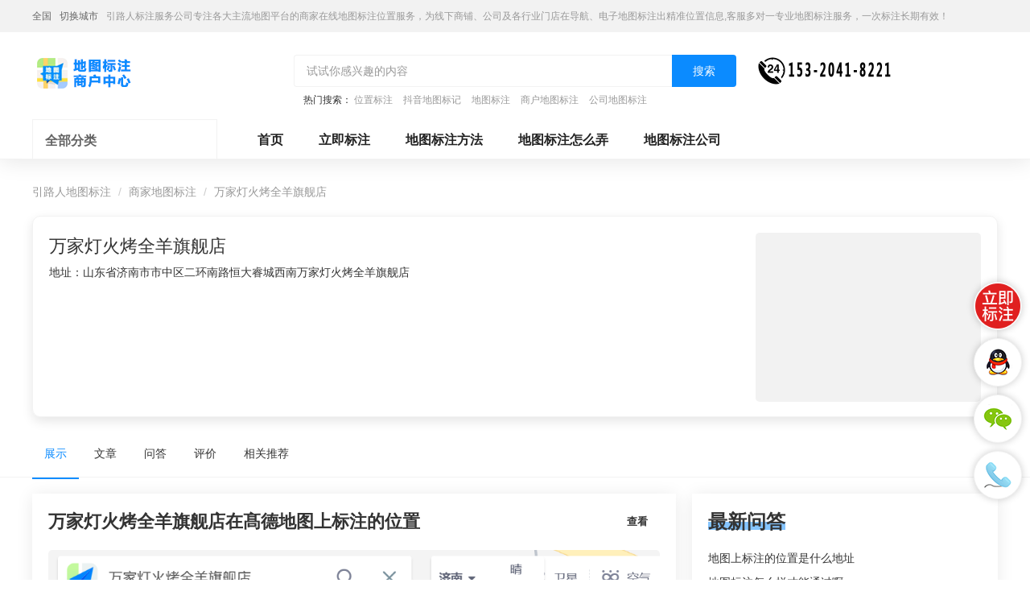

--- FILE ---
content_type: text/html; charset=UTF-8
request_url: https://www.zlrmaps.com/wjdhkqyqjd/p5812428.html
body_size: 10541
content:
<!DOCTYPE HTML>
<html lang="zh-CN">
<head>
    <meta name="renderer" content="webkit"/>
    <meta http-equiv="Content-Type" content="text/html; charset=utf-8"/>
    <meta name="viewport" content="initial-scale=1.0,user-scalable=no,maximum-scale=1,user-scalable=0"/>
    <link rel="stylesheet" type="text/css" href="/attachments/static/map/web_3__163d46fe594c0e215fff039ad5e69894_1751610962.css" />
<script type="text/javascript" src="/assets/d14b908e/jquery.min.js"></script>
<script type="text/javascript" src="https://www.zlrmaps.com/common/layer/layer.js"></script>
<title>万家灯火烤全羊旗舰店地图标注案例-引路人地图标注</title>
    <meta name="keywords" content="万家灯火烤全羊旗舰店地图标注,万家灯火烤全羊旗舰店地图标记,万家灯火烤全羊旗舰店"/>
    <meta name="description" content="引路人地图标注公司专业为您提供万家灯火烤全羊旗舰店地图标注,万家灯火烤全羊旗舰店地图标记的删除,迁移,修改,认领等服务,海量万家灯火烤全羊旗舰店标准信息请咨询官网客服."/>
            <meta name="baidu-site-verification" content="code-RBWsUekWhc"/>
            <meta name="sogou_site_verification" content="luevDpkEaP"/>
                <meta name="bytedance-verification-code" content="ADg0dIKv0hykRaQTWd8n"/>
            <link rel="shortcut icon" href="https://img.zlrmaps.com/posts/2021/03/13/BBE86F9E-BA03-4E2A-E9AA-01B6E925409F.png" type="image/x-icon"/>
    <script>var zmf={c:'position',a:'view',csrfToken:'Nlg5eXFfR3dKZlp3b3JVenU0YW5fZTdRNjRLRUlycTjbFqyqjmDdYK8zZ7C-N6floAjd6s_okpCaNGNEEONB-Q==',requestTime:'1769373513',ajaxUrl:'https://www.zlrmaps.com/xhr/do.html',loginUrl:'https://www.zlrmaps.com/site/login.html',remaindSendSmsTime:'-1769373513',};</script>    </head>
<body ><header class="com-header_eccbc87e com-header">
    <div class="header-bar_eccbc87e header-bar">
        <div class="header-content_eccbc87e header-content container">
            <div class="header-bar-position_eccbc87e header-bar-position" style="display: block;">
                <span class="current-city_eccbc87e current-city">全国</span>
                <a class="change-city_eccbc87e change-city"
                   href="https://www.zlrmaps.com/diqu/">切换城市</a>
                <span class="_eccbc87e">引路人标注服务公司专注各大主流地图平台的商家在线地图标注位置服务，为线下商铺、公司及各行业门店在导航、电子地图标注出精准位置信息,客服多对一专业地图标注服务，一次标注长期有效！</span>
            </div>
        </div>
    </div>
    <div class="header-content_eccbc87e header-content container">
        <div class="header-title-module_eccbc87e header-title-module">
            <div class="header-title_eccbc87e header-title">
                <a href="https://www.zlrmaps.com" title="引路人地图标注" class="_eccbc87e">
                    <img data-original="https://img.zlrmaps.com/posts/2022/01/21/2B4384FD-67B8-0472-63F9-97FC1085F8EA.png" class="lazy_eccbc87e lazy " src="https://img.zlrmaps.com/posts/2021/02/26/F356FB65-279C-ADBA-07E1-C352367D2D00.gif" alt="引路人地图标注" />                </a>
            </div>
        </div>
        <div class="header-search-module_eccbc87e header-search-module">
            <form id="search-form" action="/search/do.html" method="GET" class="_eccbc87e">            <div class="header-search-block_eccbc87e header-search-block">
                <input class="header-search-input_eccbc87e header-search-input" name="q" type="text"
                       placeholder="试试你感兴趣的内容">
                <button type="submit" class="header-search-btn_eccbc87e header-search-btn">搜索</button>
            </div>
                            <div class="header-search-hotword_eccbc87e header-search-hotword">
                    热门搜索：
                                            <a href="https://www.zlrmaps.com/wxwz/" target="_blank" class="_eccbc87e">位置标注</a>
                                            <a href="https://www.zlrmaps.com/dydt/" target="_blank" class="_eccbc87e">抖音地图标记</a>
                                            <a href="https://www.zlrmaps.com/remen/j5271.html" target="_blank" class="_eccbc87e">地图标注</a>
                                            <a href="https://www.zlrmaps.com/remen/j13510.html" target="_blank" class="_eccbc87e">商户地图标注</a>
                                            <a href="https://www.zlrmaps.com/remen/j3560.html" target="_blank" class="_eccbc87e">公司地图标注</a>
                                    </div>
                        </form>        </div>
                    <div class="header-search-phone_eccbc87e header-search-phone">
                <img data-original="https://img.zlrmaps.com/posts/2023/04/11/D5AFCA97-7279-85AA-0779-79DE2AF221A9.png" class="lazy_eccbc87e lazy " src="https://img.zlrmaps.com/posts/2021/02/26/F356FB65-279C-ADBA-07E1-C352367D2D00.gif" alt="引路人地图标注客服" />            </div>
            </div>
</header>
<div class="banner-container_eccbc87e banner-container clearfix">
    <div class="left-banner_eccbc87e left-banner">
        <div class="category-nav-container_eccbc87e category-nav-container">
            <div class="category-nav-title-wrapper_eccbc87e category-nav-title-wrapper">
                <span class="category-nav-title_eccbc87e category-nav-title">全部分类</span>
                <span class="title-icon_eccbc87e title-icon"></span>
            </div>
            <div class="category-nav-content-wrapper_eccbc87e category-nav-content-wrapper ">
                <ul class="_eccbc87e">
                                            <li class="nav-li_eccbc87e nav-li">
                            <div class="nav-text-wrapper_eccbc87e nav-text-wrapper">
                                <p class="ui-nowrap-flex_eccbc87e ui-nowrap-flex">
                                    <a class="link_eccbc87e link nav-text"
                                       href="https://www.zlrmaps.com/bddtbz/"
                                       target="_blank">谷歌地图标注</a>
                                </p>
                            </div>
                            <i class="nav-right-arrow_eccbc87e nav-right-arrow"></i>
                        </li>
                                            <li class="nav-li_eccbc87e nav-li">
                            <div class="nav-text-wrapper_eccbc87e nav-text-wrapper">
                                <p class="ui-nowrap-flex_eccbc87e ui-nowrap-flex">
                                    <a class="link_eccbc87e link nav-text"
                                       href="https://www.zlrmaps.com/wxdtbz/"
                                       target="_blank">商家地图标注</a>
                                </p>
                            </div>
                            <i class="nav-right-arrow_eccbc87e nav-right-arrow"></i>
                        </li>
                                            <li class="nav-li_eccbc87e nav-li">
                            <div class="nav-text-wrapper_eccbc87e nav-text-wrapper">
                                <p class="ui-nowrap-flex_eccbc87e ui-nowrap-flex">
                                    <a class="link_eccbc87e link nav-text"
                                       href="https://www.zlrmaps.com/spdtbz1/"
                                       target="_blank">商铺地图标注</a>
                                </p>
                            </div>
                            <i class="nav-right-arrow_eccbc87e nav-right-arrow"></i>
                        </li>
                                            <li class="nav-li_eccbc87e nav-li">
                            <div class="nav-text-wrapper_eccbc87e nav-text-wrapper">
                                <p class="ui-nowrap-flex_eccbc87e ui-nowrap-flex">
                                    <a class="link_eccbc87e link nav-text"
                                       href="https://www.zlrmaps.com/txdtbz/"
                                       target="_blank">电子地图标注</a>
                                </p>
                            </div>
                            <i class="nav-right-arrow_eccbc87e nav-right-arrow"></i>
                        </li>
                                            <li class="nav-li_eccbc87e nav-li">
                            <div class="nav-text-wrapper_eccbc87e nav-text-wrapper">
                                <p class="ui-nowrap-flex_eccbc87e ui-nowrap-flex">
                                    <a class="link_eccbc87e link nav-text"
                                       href="https://www.zlrmaps.com/pgdtbz/"
                                       target="_blank">苹果地图标注</a>
                                </p>
                            </div>
                            <i class="nav-right-arrow_eccbc87e nav-right-arrow"></i>
                        </li>
                                            <li class="nav-li_eccbc87e nav-li">
                            <div class="nav-text-wrapper_eccbc87e nav-text-wrapper">
                                <p class="ui-nowrap-flex_eccbc87e ui-nowrap-flex">
                                    <a class="link_eccbc87e link nav-text"
                                       href="https://www.zlrmaps.com/czdtbz/"
                                       target="_blank">车载地图标注</a>
                                </p>
                            </div>
                            <i class="nav-right-arrow_eccbc87e nav-right-arrow"></i>
                        </li>
                                            <li class="nav-li_eccbc87e nav-li">
                            <div class="nav-text-wrapper_eccbc87e nav-text-wrapper">
                                <p class="ui-nowrap-flex_eccbc87e ui-nowrap-flex">
                                    <a class="link_eccbc87e link nav-text"
                                       href="https://www.zlrmaps.com/sjdtbz1/"
                                       target="_blank">手机地图标注</a>
                                </p>
                            </div>
                            <i class="nav-right-arrow_eccbc87e nav-right-arrow"></i>
                        </li>
                                            <li class="nav-li_eccbc87e nav-li">
                            <div class="nav-text-wrapper_eccbc87e nav-text-wrapper">
                                <p class="ui-nowrap-flex_eccbc87e ui-nowrap-flex">
                                    <a class="link_eccbc87e link nav-text"
                                       href="https://www.zlrmaps.com/hwdtbz/"
                                       target="_blank">海外地图标注</a>
                                </p>
                            </div>
                            <i class="nav-right-arrow_eccbc87e nav-right-arrow"></i>
                        </li>
                                            <li class="nav-li_eccbc87e nav-li">
                            <div class="nav-text-wrapper_eccbc87e nav-text-wrapper">
                                <p class="ui-nowrap-flex_eccbc87e ui-nowrap-flex">
                                    <a class="link_eccbc87e link nav-text"
                                       href="https://www.zlrmaps.com/mtdtbz/"
                                       target="_blank">美团地图标注</a>
                                </p>
                            </div>
                            <i class="nav-right-arrow_eccbc87e nav-right-arrow"></i>
                        </li>
                                            <li class="nav-li_eccbc87e nav-li">
                            <div class="nav-text-wrapper_eccbc87e nav-text-wrapper">
                                <p class="ui-nowrap-flex_eccbc87e ui-nowrap-flex">
                                    <a class="link_eccbc87e link nav-text"
                                       href="https://www.zlrmaps.com/dydtbz/"
                                       target="_blank">抖音地图标注</a>
                                </p>
                            </div>
                            <i class="nav-right-arrow_eccbc87e nav-right-arrow"></i>
                        </li>
                                            <li class="nav-li_eccbc87e nav-li">
                            <div class="nav-text-wrapper_eccbc87e nav-text-wrapper">
                                <p class="ui-nowrap-flex_eccbc87e ui-nowrap-flex">
                                    <a class="link_eccbc87e link nav-text"
                                       href="https://www.zlrmaps.com/ksdtbz/"
                                       target="_blank">快手地图标注</a>
                                </p>
                            </div>
                            <i class="nav-right-arrow_eccbc87e nav-right-arrow"></i>
                        </li>
                                            <li class="nav-li_eccbc87e nav-li">
                            <div class="nav-text-wrapper_eccbc87e nav-text-wrapper">
                                <p class="ui-nowrap-flex_eccbc87e ui-nowrap-flex">
                                    <a class="link_eccbc87e link nav-text"
                                       href="https://www.zlrmaps.com/wbdtbz/"
                                       target="_blank">微博地图标注</a>
                                </p>
                            </div>
                            <i class="nav-right-arrow_eccbc87e nav-right-arrow"></i>
                        </li>
                                            <li class="nav-li_eccbc87e nav-li">
                            <div class="nav-text-wrapper_eccbc87e nav-text-wrapper">
                                <p class="ui-nowrap-flex_eccbc87e ui-nowrap-flex">
                                    <a class="link_eccbc87e link nav-text"
                                       href="https://www.zlrmaps.com/360dtbz/"
                                       target="_blank">360地图标注</a>
                                </p>
                            </div>
                            <i class="nav-right-arrow_eccbc87e nav-right-arrow"></i>
                        </li>
                                            <li class="nav-li_eccbc87e nav-li">
                            <div class="nav-text-wrapper_eccbc87e nav-text-wrapper">
                                <p class="ui-nowrap-flex_eccbc87e ui-nowrap-flex">
                                    <a class="link_eccbc87e link nav-text"
                                       href="https://www.zlrmaps.com/xhsdtbz/"
                                       target="_blank">小红书地图标注</a>
                                </p>
                            </div>
                            <i class="nav-right-arrow_eccbc87e nav-right-arrow"></i>
                        </li>
                                    </ul>
            </div>
        </div>
    </div>
    <div class="right-banner_eccbc87e right-banner">
        <div class="home-header-links_eccbc87e home-header-links">
            <a href="https://www.zlrmaps.com" class="link_eccbc87e link">首页</a>
                            <a class="link_eccbc87e link " title="立即标注" href="https://www.zlrmaps.com/submit/form.html">立即标注</a>                            <a class="link_eccbc87e link " title="地图标注方法" href="https://www.zlrmaps.com/wenzhang/">地图标注方法</a>                            <a class="link_eccbc87e link " title="地图标注怎么弄" href="https://www.zlrmaps.com/wenda/">地图标注怎么弄</a>                            <a class="link_eccbc87e link " title="地图标注公司" href="https://www.zlrmaps.com/dtbzfwgs/">地图标注公司</a>                    </div>
        <div class="banner-row_eccbc87e banner-row clearfix ">
                            <a href="http://www.zlrmaps.com/submit/form.html" target="_blank" class="_eccbc87e">
                        <img src="https://img.zlrmaps.com/posts/2021/02/26/F356FB65-279C-ADBA-07E1-C352367D2D00.gif" class="item_eccbc87e item lazy" data-original="https://img.zlrmaps.com/posts/2021/12/30/E58C66C8-40D3-2EE8-6996-5DABB69E8BA3.jpg">
                    </a>        </div>
    </div>
</div><div class="container_eccbc87e container">
    <ol class="breadcrumb_eccbc87e breadcrumb">
        <li class="_eccbc87e"><a href="https://www.zlrmaps.com" class="_eccbc87e">引路人地图标注</a></li>
                    <li class="_eccbc87e"><a href="https://www.zlrmaps.com/wxdtbz/" class="_eccbc87e">商家地图标注</a></li>
                <li class="_eccbc87e">万家灯火烤全羊旗舰店</li>
    </ol>
    <div class="poi-main-info_eccbc87e poi-main-info shadow">
        <div class="_left_eccbc87e _left">
            <h1 class="_eccbc87e">万家灯火烤全羊旗舰店</h1>
                            <p class="_eccbc87e">地址：山东省济南市市中区二环南路恒大睿城西南万家灯火烤全羊旗舰店</p>
                        <div class="summary_eccbc87e summary"></div>
        </div>
        <div class="_right_eccbc87e _right">
            <img data-original="" class="lazy_eccbc87e lazy " src="https://img.zlrmaps.com/posts/2021/02/26/F356FB65-279C-ADBA-07E1-C352367D2D00.gif" alt="万家灯火烤全羊旗舰店" />        </div>
    </div>
</div>
<div class="poi-nav_eccbc87e poi-nav">
    <div class="container_eccbc87e container">
        <a href="javascript:;" class="_nav_eccbc87e _nav active">展示</a>
        <a href="javascript:;" class="_nav_eccbc87e _nav">文章</a>
        <a href="javascript:;" class="_nav_eccbc87e _nav">问答</a>
        <a href="javascript:;" class="_nav_eccbc87e _nav ">评价</a>
        <a href="javascript:;" class="_nav_eccbc87e _nav">相关推荐</a>
    </div>
</div>
<div class="container_eccbc87e container poi-detail">
    <div class="main-part_eccbc87e main-part">
        <div class="tabbar-item_eccbc87e tabbar-item module shadow">
                                                            <h2 class="module-header_eccbc87e module-header ui-nowrap">
                        万家灯火烤全羊旗舰店在髙德地图上标注的位置                        <span class="more-link_eccbc87e more-link"><a class="link_eccbc87e link" href="https://surl.amap.com/DIU0Bttf0e">查看</a></span>
                    </h2>
                    <div class="module-body_eccbc87e module-body">
                        <a href="https://surl.amap.com/DIU0Bttf0e" rel="nofollow" target="_blank" class="_eccbc87e">
                            <img class="lazy_eccbc87e lazy bs" data-original="https://img.zlrmaps.com//posts/2023/07/09/798A3D84-3360-41AB-15D5-3C9B13D535C6.png" src="https://img.zlrmaps.com/posts/2021/02/26/F356FB65-279C-ADBA-07E1-C352367D2D00.gif" alt="万家灯火烤全羊旗舰店在髙德地图上标注的位置" />                        </a>
                    </div>
                                    <h2 class="module-header_eccbc87e module-header ui-nowrap">
                        万家灯火烤全羊旗舰店在百度地图上标注的位置                        <span class="more-link_eccbc87e more-link"><a class="link_eccbc87e link" href="https://j.map.baidu.com/20/KSyh">查看</a></span>
                    </h2>
                    <div class="module-body_eccbc87e module-body">
                        <a href="https://j.map.baidu.com/20/KSyh" rel="nofollow" target="_blank" class="_eccbc87e">
                            <img class="lazy_eccbc87e lazy bs" data-original="https://img.zlrmaps.com//posts/2023/07/09/C7498ED2-CD1D-580E-4614-C16563FA619D.png" src="https://img.zlrmaps.com/posts/2021/02/26/F356FB65-279C-ADBA-07E1-C352367D2D00.gif" alt="万家灯火烤全羊旗舰店在百度地图上标注的位置" />                        </a>
                    </div>
                                                </div>
        <div class="articles_eccbc87e articles card shadow tabbar-item hidden">
            <div class="zmf-list_eccbc87e zmf-list article-item">
    <div class="zmf-list-body_eccbc87e zmf-list-body">
        <p class="ui-nowrap-multi_eccbc87e ui-nowrap-multi">
            <a target="_blank" class="title_eccbc87e title" href="https://www.zlrmaps.com/wenzhang/a188644.html">中小企业商户做地图标注有什么好处</a>        </p>
        <p class="abstract_eccbc87e abstract ui-nowrap-multi">
            对于中小企业商户来说，地图标注也有许多好处，包括：提高可见性和曝光率：通过在地图上标注商户的位置，可以增加商户的可见性和曝光率。当潜在客户在地图上搜索相关服务或产品时，能够快速找到标注的商户位置，增加商户被发现的机会。方便客户导航：地图标注可以帮助客户更容易地找到商户的实际位置。特别是对于新客户或不熟悉该地区的客户来说，地图标注可以提供明确的导航指引，减少客户的迷路和浪费时间的可能性。增加客户信任和可靠性：地图标注可以向客户传达商户的存在和实体指路人地图标注服务中心面的存在。对于一些客户来说，实体指路人地        </p>
        <p class="tips_eccbc87e tips">
                                </p>
    </div>
            <div class="zmf-list-right_eccbc87e zmf-list-right c120">
            <a href="https://www.zlrmaps.com/wenzhang/a188644.html" target="_blank" class="_eccbc87e">
                <img class="lazy_eccbc87e lazy c120" data-original="https://img.zlrmaps.com//posts/2023/05/29/2B44E3BD-E188-4ADF-2CE4-D2261AA7F472.png?imageView2/1/w/200/h/200/format/png/interlace/1/q/95" src="https://img.zlrmaps.com/posts/2021/02/26/F356FB65-279C-ADBA-07E1-C352367D2D00.gif" alt="中小企业商户做地图标注有什么好处" />            </a>
        </div>
    </div><div class="zmf-list_eccbc87e zmf-list article-item">
    <div class="zmf-list-body_eccbc87e zmf-list-body">
        <p class="ui-nowrap-multi_eccbc87e ui-nowrap-multi">
            <a target="_blank" class="title_eccbc87e title" href="https://www.zlrmaps.com/wenzhang/a188565.html">公司地址如何入驻花小猪打车地图标记？指路人地图标注服务中心铺如何入驻花小猪打车地图标记？</a>        </p>
        <p class="abstract_eccbc87e abstract ui-nowrap-multi">
            小编为您整理美团商家如何入驻，商家入驻教程、商家如何入驻地图、如何入驻地:、养殖营业执照如何入驻地图、家政公司如何入驻美团相关地图标注知识，详情可查看下方正文！        </p>
        <p class="tips_eccbc87e tips">
                                </p>
    </div>
            <div class="zmf-list-right_eccbc87e zmf-list-right c120">
            <a href="https://www.zlrmaps.com/wenzhang/a188565.html" target="_blank" class="_eccbc87e">
                <img class="lazy_eccbc87e lazy c120" data-original="https://img.zlrmaps.com/posts/2022/05/18/12CAA527-E0B0-5338-5B3A-FE7BF63FFDE3.jpg?imageView2/1/w/200/h/200/format/png/interlace/1/q/95" src="https://img.zlrmaps.com/posts/2021/02/26/F356FB65-279C-ADBA-07E1-C352367D2D00.gif" alt="公司地址如何入驻花小猪打车地图标记？指路人地图标注服务中心铺如何入驻花小猪打车地图标记？" />            </a>
        </div>
    </div><div class="zmf-list_eccbc87e zmf-list article-item">
    <div class="zmf-list-body_eccbc87e zmf-list-body">
        <p class="ui-nowrap-multi_eccbc87e ui-nowrap-multi">
            <a target="_blank" class="title_eccbc87e title" href="https://www.zlrmaps.com/wenzhang/a188564.html">公司地址认领搜狗地图标注多久审核？公司地址认领地图标注多久审核？</a>        </p>
        <p class="abstract_eccbc87e abstract ui-nowrap-multi">
            小编为您整理我在地图上标注审核认领需要多久、我在地图上标注审核认领需要多久y、我在地图上标注审核认领需要多久i、我在地图上标注审核认领需要多久Y、搜狗地图标注要多久才显示相关地图标注知识，详情可查看下方正文！        </p>
        <p class="tips_eccbc87e tips">
                                </p>
    </div>
            <div class="zmf-list-right_eccbc87e zmf-list-right c120">
            <a href="https://www.zlrmaps.com/wenzhang/a188564.html" target="_blank" class="_eccbc87e">
                <img class="lazy_eccbc87e lazy c120" data-original="https://img.zlrmaps.com/poi/dc11af8301144b3acefde6bb43c55537.png?imageView2/1/w/200/h/200/format/png/interlace/1/q/95" src="https://img.zlrmaps.com/posts/2021/02/26/F356FB65-279C-ADBA-07E1-C352367D2D00.gif" alt="公司地址认领搜狗地图标注多久审核？公司地址认领地图标注多久审核？" />            </a>
        </div>
    </div><div class="zmf-list_eccbc87e zmf-list article-item">
    <div class="zmf-list-body_eccbc87e zmf-list-body">
        <p class="ui-nowrap-multi_eccbc87e ui-nowrap-multi">
            <a target="_blank" class="title_eccbc87e title" href="https://www.zlrmaps.com/wenzhang/a188511.html">门指路人地图标注服务中心如何做花小猪打车地图位置标记？门指路人地图标注服务中心花小猪打车地图位置地址标记？</a>        </p>
        <p class="abstract_eccbc87e abstract ui-nowrap-multi">
            小编为您整理如何做地图标记、地图如何做标记、so搜街景中如何做标记、360e启花贷款申请通过了是要去到门指路人地图标注服务中心办理手续的吗、哪些软件能实现在地图上标记门指路人地图标注服务中心位置相关地图标注知识，详情可查看下方正文！        </p>
        <p class="tips_eccbc87e tips">
                                </p>
    </div>
            <div class="zmf-list-right_eccbc87e zmf-list-right c120">
            <a href="https://www.zlrmaps.com/wenzhang/a188511.html" target="_blank" class="_eccbc87e">
                <img class="lazy_eccbc87e lazy c120" data-original="https://img.zlrmaps.com/poi/cc1416634fbcd0dbfeb3b7215a4be3fe.png?imageView2/1/w/200/h/200/format/png/interlace/1/q/95" src="https://img.zlrmaps.com/posts/2021/02/26/F356FB65-279C-ADBA-07E1-C352367D2D00.gif" alt="门指路人地图标注服务中心如何做花小猪打车地图位置标记？门指路人地图标注服务中心花小猪打车地图位置地址标记？" />            </a>
        </div>
    </div><div class="zmf-list_eccbc87e zmf-list article-item">
    <div class="zmf-list-body_eccbc87e zmf-list-body">
        <p class="ui-nowrap-multi_eccbc87e ui-nowrap-multi">
            <a target="_blank" class="title_eccbc87e title" href="https://www.zlrmaps.com/wenzhang/a188404.html">凯立德地图位置定位怎么设置自己的指路人地图标注服务中心名？凯立德地图位置定位怎么设置公司地址？</a>        </p>
        <p class="abstract_eccbc87e abstract ui-nowrap-multi">
            小编为您整理凯立德怎么定位自己的位置啊、手机凯立德地图定位怎么设置往上走、地图位置定位怎么设置自己的指路人地图标注服务中心名、凯立德手机版如何定位自己的位置，求助、凯立德导航怎么设置指路人地图标注服务中心铺招牌相关地图标注知识，详情可查看下方正文！        </p>
        <p class="tips_eccbc87e tips">
                                </p>
    </div>
            <div class="zmf-list-right_eccbc87e zmf-list-right c120">
            <a href="https://www.zlrmaps.com/wenzhang/a188404.html" target="_blank" class="_eccbc87e">
                <img class="lazy_eccbc87e lazy c120" data-original="https://img.zlrmaps.com/posts/2022/05/18/7FD6996F-4F15-9DB6-E2FE-6792AF6D67BC.jpg?imageView2/1/w/200/h/200/format/png/interlace/1/q/95" src="https://img.zlrmaps.com/posts/2021/02/26/F356FB65-279C-ADBA-07E1-C352367D2D00.gif" alt="凯立德地图位置定位怎么设置自己的指路人地图标注服务中心名？凯立德地图位置定位怎么设置公司地址？" />            </a>
        </div>
    </div><div class="zmf-list_eccbc87e zmf-list article-item">
    <div class="zmf-list-body_eccbc87e zmf-list-body">
        <p class="ui-nowrap-multi_eccbc87e ui-nowrap-multi">
            <a target="_blank" class="title_eccbc87e title" href="https://www.zlrmaps.com/wenzhang/a188321.html">凯立德地图位置定位导航标注？凯立德地图位置定位,导航,标注？</a>        </p>
        <p class="abstract_eccbc87e abstract ui-nowrap-multi">
            小编为您整理凯立德地图标注,凯立德地图标注怎么做啊、凯立德地图标注,凯立德地图标注怎么做啊、凯立德地图标注,凯立德地图标注怎么做啊、凯立德导航地图怎么实时定位、车载凯立德导航能定位车的位置吗相关地图标注知识，详情可查看下方正文！        </p>
        <p class="tips_eccbc87e tips">
                                </p>
    </div>
            <div class="zmf-list-right_eccbc87e zmf-list-right c120">
            <a href="https://www.zlrmaps.com/wenzhang/a188321.html" target="_blank" class="_eccbc87e">
                <img class="lazy_eccbc87e lazy c120" data-original="https://img.zlrmaps.com/poi/8102df9b3a98e360dadd4c5241b57819.png?imageView2/1/w/200/h/200/format/png/interlace/1/q/95" src="https://img.zlrmaps.com/posts/2021/02/26/F356FB65-279C-ADBA-07E1-C352367D2D00.gif" alt="凯立德地图位置定位导航标注？凯立德地图位置定位,导航,标注？" />            </a>
        </div>
    </div><div class="zmf-list_eccbc87e zmf-list article-item">
    <div class="zmf-list-body_eccbc87e zmf-list-body">
        <p class="ui-nowrap-multi_eccbc87e ui-nowrap-multi">
            <a target="_blank" class="title_eccbc87e title" href="https://www.zlrmaps.com/wenzhang/a188319.html">谷歌地图导航地图添加位置？添加谷歌地图导航位置？</a>        </p>
        <p class="abstract_eccbc87e abstract ui-nowrap-multi">
            小编为您整理手机谷歌导航怎么添加建立多人位置、如何在地图，谷歌地图添加公司位置……、谷歌地图怎么添加路线、谷歌地图怎么添加路线、谷歌地图怎么添加地点相关地图标注知识，详情可查看下方正文！        </p>
        <p class="tips_eccbc87e tips">
                                </p>
    </div>
            <div class="zmf-list-right_eccbc87e zmf-list-right c120">
            <a href="https://www.zlrmaps.com/wenzhang/a188319.html" target="_blank" class="_eccbc87e">
                <img class="lazy_eccbc87e lazy c120" data-original="https://img.zlrmaps.com/posts/2022/05/18/CB2B3CE5-0FF4-C11E-A153-EA270A50AA0D.jpg?imageView2/1/w/200/h/200/format/png/interlace/1/q/95" src="https://img.zlrmaps.com/posts/2021/02/26/F356FB65-279C-ADBA-07E1-C352367D2D00.gif" alt="谷歌地图导航地图添加位置？添加谷歌地图导航位置？" />            </a>
        </div>
    </div><div class="zmf-list_eccbc87e zmf-list article-item">
    <div class="zmf-list-body_eccbc87e zmf-list-body">
        <p class="ui-nowrap-multi_eccbc87e ui-nowrap-multi">
            <a target="_blank" class="title_eccbc87e title" href="https://www.zlrmaps.com/wenzhang/a188241.html">搜狗地图位置定位导航标注？搜狗地图位置定位,导航,标注？</a>        </p>
        <p class="abstract_eccbc87e abstract ui-nowrap-multi">
            小编为您整理搜狗地图怎么添加离线导航搜狗地图离线导航怎么用、搜狗地图导航卫星定位系统接受不到如何是好、用搜狗地图导航,需要开启gps定位,需要收费吗、搜狗地图导航,要收费吗、搜狗地图怎么标注相关地图标注知识，详情可查看下方正文！        </p>
        <p class="tips_eccbc87e tips">
                                </p>
    </div>
            <div class="zmf-list-right_eccbc87e zmf-list-right c120">
            <a href="https://www.zlrmaps.com/wenzhang/a188241.html" target="_blank" class="_eccbc87e">
                <img class="lazy_eccbc87e lazy c120" data-original="https://img.zlrmaps.com/poi/12cd1b1c892cb5de484a87b1f4dc485a.png?imageView2/1/w/200/h/200/format/png/interlace/1/q/95" src="https://img.zlrmaps.com/posts/2021/02/26/F356FB65-279C-ADBA-07E1-C352367D2D00.gif" alt="搜狗地图位置定位导航标注？搜狗地图位置定位,导航,标注？" />            </a>
        </div>
    </div><div class="zmf-list_eccbc87e zmf-list article-item">
    <div class="zmf-list-body_eccbc87e zmf-list-body">
        <p class="ui-nowrap-multi_eccbc87e ui-nowrap-multi">
            <a target="_blank" class="title_eccbc87e title" href="https://www.zlrmaps.com/wenzhang/a188074.html">搜狗地图位置定位怎么设置公司地址？搜狗地图怎么设置公司地址？</a>        </p>
        <p class="abstract_eccbc87e abstract ui-nowrap-multi">
            小编为您整理手机定位自已公司地址怎么设置、怎么在位置设置自己公司地址、设置位置定位怎么设置、怎么在位置设置自己公司地址、怎样才能让搜狗地图收录自己公司地址相关地图标注知识，详情可查看下方正文！        </p>
        <p class="tips_eccbc87e tips">
                                </p>
    </div>
            <div class="zmf-list-right_eccbc87e zmf-list-right c120">
            <a href="https://www.zlrmaps.com/wenzhang/a188074.html" target="_blank" class="_eccbc87e">
                <img class="lazy_eccbc87e lazy c120" data-original="https://img.zlrmaps.com/poi/e3a42e201123ceaa00ec6ac03cd6aee2.png?imageView2/1/w/200/h/200/format/png/interlace/1/q/95" src="https://img.zlrmaps.com/posts/2021/02/26/F356FB65-279C-ADBA-07E1-C352367D2D00.gif" alt="搜狗地图位置定位怎么设置公司地址？搜狗地图怎么设置公司地址？" />            </a>
        </div>
    </div><div class="zmf-list_eccbc87e zmf-list article-item">
    <div class="zmf-list-body_eccbc87e zmf-list-body">
        <p class="ui-nowrap-multi_eccbc87e ui-nowrap-multi">
            <a target="_blank" class="title_eccbc87e title" href="https://www.zlrmaps.com/wenzhang/a187967.html">门指路人地图标注服务中心新增搜狗地图地点标记需要多久？搜狗地图新增地点标记需要多久？</a>        </p>
        <p class="abstract_eccbc87e abstract ui-nowrap-multi">
            小编为您整理地图新增地点多久能显示、地图新增地点一般多久审核完毕、地图新增地点一般多久审核完毕、地图新增地点审核多久别的手机上才能查看、地图新增地点审核多久别的手机上才能查看相关地图标注知识，详情可查看下方正文！        </p>
        <p class="tips_eccbc87e tips">
                                </p>
    </div>
            <div class="zmf-list-right_eccbc87e zmf-list-right c120">
            <a href="https://www.zlrmaps.com/wenzhang/a187967.html" target="_blank" class="_eccbc87e">
                <img class="lazy_eccbc87e lazy c120" data-original="https://img.zlrmaps.com/poi/ffe99b01aea192437df19aa56b1dfc47.png?imageView2/1/w/200/h/200/format/png/interlace/1/q/95" src="https://img.zlrmaps.com/posts/2021/02/26/F356FB65-279C-ADBA-07E1-C352367D2D00.gif" alt="门指路人地图标注服务中心新增搜狗地图地点标记需要多久？搜狗地图新增地点标记需要多久？" />            </a>
        </div>
    </div>        </div>
        <div class="card_eccbc87e card shadow questions tabbar-item hidden">
                    </div>
        <div class="_eccbc87e  tabbar-item hidden card shadow poi-tips">
                            <div class="no-content_eccbc87e no-content">
                    <p class="tip_eccbc87e tip">暂无点评，快来点评吧~</p>
                </div>
                    </div>
        <div class="tabbar-item_eccbc87e tabbar-item hidden">
            <div class="zmf-list_eccbc87e zmf-list poi-item">
    <div class="zmf-list-left_eccbc87e zmf-list-left">
        <a href="https://www.zlrmaps.com/yycymsgcd/p5838390.html"
           title="衣町 原创羊毛衫工厂店" class="_eccbc87e">
            <img class="lazy_eccbc87e lazy c120" data-original="" src="https://img.zlrmaps.com/posts/2021/02/26/F356FB65-279C-ADBA-07E1-C352367D2D00.gif" alt="衣町 原创羊毛衫工厂店" />        </a>
    </div>
    <div class="zmf-list-body_eccbc87e zmf-list-body">
        <h3 class="_eccbc87e"><a target="_blank" class="main-title_eccbc87e main-title" href="https://www.zlrmaps.com/yycymsgcd/p5838390.html">衣町 原创羊毛衫工厂店</a></h3>
        <p class="color-999_eccbc87e color-999 fs12">工贸大道三区754衣町</p>
    </div>
</div><div class="zmf-list_eccbc87e zmf-list poi-item">
    <div class="zmf-list-left_eccbc87e zmf-list-left">
        <a href="https://www.zlrmaps.com/qftlp/p5838324.html"
           title="奇肤堂老铺" class="_eccbc87e">
            <img class="lazy_eccbc87e lazy c120" data-original="" src="https://img.zlrmaps.com/posts/2021/02/26/F356FB65-279C-ADBA-07E1-C352367D2D00.gif" alt="奇肤堂老铺" />        </a>
    </div>
    <div class="zmf-list-body_eccbc87e zmf-list-body">
        <h3 class="_eccbc87e"><a target="_blank" class="main-title_eccbc87e main-title" href="https://www.zlrmaps.com/qftlp/p5838324.html">奇肤堂老铺</a></h3>
        <p class="color-999_eccbc87e color-999 fs12">杭州市富阳区桂花西路292号</p>
    </div>
</div><div class="zmf-list_eccbc87e zmf-list poi-item">
    <div class="zmf-list-left_eccbc87e zmf-list-left">
        <a href="https://www.zlrmaps.com/zgtycp/p5838224.html"
           title="中国体育彩票" class="_eccbc87e">
            <img class="lazy_eccbc87e lazy c120" data-original="" src="https://img.zlrmaps.com/posts/2021/02/26/F356FB65-279C-ADBA-07E1-C352367D2D00.gif" alt="中国体育彩票" />        </a>
    </div>
    <div class="zmf-list-body_eccbc87e zmf-list-body">
        <h3 class="_eccbc87e"><a target="_blank" class="main-title_eccbc87e main-title" href="https://www.zlrmaps.com/zgtycp/p5838224.html">中国体育彩票</a></h3>
        <p class="color-999_eccbc87e color-999 fs12">重庆市涪陵区体育南路29号附6号</p>
    </div>
</div><div class="zmf-list_eccbc87e zmf-list poi-item">
    <div class="zmf-list-left_eccbc87e zmf-list-left">
        <a href="https://www.zlrmaps.com/xhysmnyzm/p5837981.html"
           title="鑫皓洋商贸（牛羊专卖）" class="_eccbc87e">
            <img class="lazy_eccbc87e lazy c120" data-original="" src="https://img.zlrmaps.com/posts/2021/02/26/F356FB65-279C-ADBA-07E1-C352367D2D00.gif" alt="鑫皓洋商贸（牛羊专卖）" />        </a>
    </div>
    <div class="zmf-list-body_eccbc87e zmf-list-body">
        <h3 class="_eccbc87e"><a target="_blank" class="main-title_eccbc87e main-title" href="https://www.zlrmaps.com/xhysmnyzm/p5837981.html">鑫皓洋商贸（牛羊专卖）</a></h3>
        <p class="color-999_eccbc87e color-999 fs12">郑州市惠济区长兴路街道办信基调味食品城九区1915号</p>
    </div>
</div><div class="zmf-list_eccbc87e zmf-list poi-item">
    <div class="zmf-list-left_eccbc87e zmf-list-left">
        <a href="https://www.zlrmaps.com/fxhdylms/p5836146.html"
           title="抚仙湖东院里民宿" class="_eccbc87e">
            <img class="lazy_eccbc87e lazy c120" data-original="" src="https://img.zlrmaps.com/posts/2021/02/26/F356FB65-279C-ADBA-07E1-C352367D2D00.gif" alt="抚仙湖东院里民宿" />        </a>
    </div>
    <div class="zmf-list-body_eccbc87e zmf-list-body">
        <h3 class="_eccbc87e"><a target="_blank" class="main-title_eccbc87e main-title" href="https://www.zlrmaps.com/fxhdylms/p5836146.html">抚仙湖东院里民宿</a></h3>
        <p class="color-999_eccbc87e color-999 fs12">云南省玉溪市澄江市太阳山国际旅游度假小镇依云19A           </p>
    </div>
</div><div class="zmf-list_eccbc87e zmf-list poi-item">
    <div class="zmf-list-left_eccbc87e zmf-list-left">
        <a href="https://www.zlrmaps.com/jheaywsmccpzmd/p5835988.html"
           title="居合尔阿依乌斯曼草产品专卖店" class="_eccbc87e">
            <img class="lazy_eccbc87e lazy c120" data-original="" src="https://img.zlrmaps.com/posts/2021/02/26/F356FB65-279C-ADBA-07E1-C352367D2D00.gif" alt="居合尔阿依乌斯曼草产品专卖店" />        </a>
    </div>
    <div class="zmf-list-body_eccbc87e zmf-list-body">
        <h3 class="_eccbc87e"><a target="_blank" class="main-title_eccbc87e main-title" href="https://www.zlrmaps.com/jheaywsmccpzmd/p5835988.html">居合尔阿依乌斯曼草产品专卖店</a></h3>
        <p class="color-999_eccbc87e color-999 fs12">伊宁县赛海尔双星商业街2#120</p>
    </div>
</div>        </div>
    </div>
    <div class="aside-part_eccbc87e aside-part shadow">
                <div class="module_eccbc87e module">
                <div class="module-header_eccbc87e module-header">
        <span class="title_eccbc87e title">最新问答</span>
    </div>
    <div class="module-body_eccbc87e module-body">
                    <p class="ui-nowrap_eccbc87e ui-nowrap"><a target="_blank" href="https://www.zlrmaps.com/wenda/q120941.html" class="_eccbc87e">地图上标注的位置是什么地址</a></p>
                    <p class="ui-nowrap_eccbc87e ui-nowrap"><a target="_blank" href="https://www.zlrmaps.com/bddtbz/q120848.html" class="_eccbc87e">地图标注怎么样才能通过啊</a></p>
                    <p class="ui-nowrap_eccbc87e ui-nowrap"><a target="_blank" href="https://www.zlrmaps.com/gddtbz/q120727.html" class="_eccbc87e">位置怎么添加指路人地图标注服务中心铺？！</a></p>
                    <p class="ui-nowrap_eccbc87e ui-nowrap"><a target="_blank" href="https://www.zlrmaps.com/gddtbz/q120726.html" class="_eccbc87e">地图官方授权指路人地图标注服务中心怎么申请</a></p>
                    <p class="ui-nowrap_eccbc87e ui-nowrap"><a target="_blank" href="https://www.zlrmaps.com/wenda/q120725.html" class="_eccbc87e">怎么向地图申报地理位置</a></p>
            </div>
                <div class="module-header_eccbc87e module-header">
        <span class="title_eccbc87e title">最新知识</span>
    </div>
    <div class="module-body_eccbc87e module-body">
                                    <div class="article-item_eccbc87e article-item zmf-list">
                    <div class="zmf-list-body_eccbc87e zmf-list-body">
                        <p class="ui-nowrap-flex_eccbc87e ui-nowrap-flex">
                            <a target="_blank" class="title_eccbc87e title" href="https://www.zlrmaps.com/wenzhang/a188644.html">中小企业商户做地图标注有什么好处</a>                        </p>
                        <p class="abstract_eccbc87e abstract ui-nowrap-multi">
                            对于中小企业商户来说，地图标注也有许多好处，包括：提高可见性和曝光率：通过在地图上标注商户的位置，可以增加商户的可见性和曝光率。当潜在客户在地图上搜索相关服务或产品时，能够快速找到标注的商户位置，增加商户被发现的机会。方便客户导航：地图标注可以帮助客户更容易地找到商户的实际位置。特别是对于新客户或不熟悉该地区的客户来说，地图标注可以提供明确的导航指引，减少客户的迷路和浪费时间的可能性。增加客户信任和可靠性：地图标注可以向客户传达商户的存在和实体指路人地图标注服务中心面的存在。对于一些客户来说，实体指路人地                        </p>
                        <p class="tips_eccbc87e tips">
                                                                                </p>
                    </div>
                                            <div class="zmf-list-right_eccbc87e zmf-list-right c120">
                            <a href="https://www.zlrmaps.com/wenzhang/a188644.html" target="_blank" class="_eccbc87e">
                                <img class="media-object_eccbc87e media-object lazy c120" src="https://img.zlrmaps.com/posts/2021/02/26/F356FB65-279C-ADBA-07E1-C352367D2D00.gif"
                                     data-original="https://img.zlrmaps.com//posts/2023/05/29/2B44E3BD-E188-4ADF-2CE4-D2261AA7F472.png"
                                     alt="中小企业商户做地图标注有什么好处">
                            </a>
                        </div>
                                    </div>
                                                <div class="article-item_eccbc87e article-item zmf-list">
                    <div class="zmf-list-body_eccbc87e zmf-list-body">
                        <p class="ui-nowrap-flex_eccbc87e ui-nowrap-flex">
                            <a target="_blank" class="title_eccbc87e title" href="https://www.zlrmaps.com/wenzhang/a188565.html">公司地址如何入驻花小猪打车地图标记？指路人地图标注服务中心铺如何入驻花小猪打车地图标记？</a>                        </p>
                        <p class="abstract_eccbc87e abstract ui-nowrap-multi">
                            小编为您整理美团商家如何入驻，商家入驻教程、商家如何入驻地图、如何入驻地:、养殖营业执照如何入驻地图、家政公司如何入驻美团相关地图标注知识，详情可查看下方正文！                        </p>
                        <p class="tips_eccbc87e tips">
                                                                                </p>
                    </div>
                                            <div class="zmf-list-right_eccbc87e zmf-list-right c120">
                            <a href="https://www.zlrmaps.com/wenzhang/a188565.html" target="_blank" class="_eccbc87e">
                                <img class="media-object_eccbc87e media-object lazy c120" src="https://img.zlrmaps.com/posts/2021/02/26/F356FB65-279C-ADBA-07E1-C352367D2D00.gif"
                                     data-original="https://img.zlrmaps.com/posts/2022/05/18/12CAA527-E0B0-5338-5B3A-FE7BF63FFDE3.jpg"
                                     alt="公司地址如何入驻花小猪打车地图标记？指路人地图标注服务中心铺如何入驻花小猪打车地图标记？">
                            </a>
                        </div>
                                    </div>
                                                <div class="article-item_eccbc87e article-item zmf-list">
                    <div class="zmf-list-body_eccbc87e zmf-list-body">
                        <p class="ui-nowrap-flex_eccbc87e ui-nowrap-flex">
                            <a target="_blank" class="title_eccbc87e title" href="https://www.zlrmaps.com/wenzhang/a188564.html">公司地址认领搜狗地图标注多久审核？公司地址认领地图标注多久审核？</a>                        </p>
                        <p class="abstract_eccbc87e abstract ui-nowrap-multi">
                            小编为您整理我在地图上标注审核认领需要多久、我在地图上标注审核认领需要多久y、我在地图上标注审核认领需要多久i、我在地图上标注审核认领需要多久Y、搜狗地图标注要多久才显示相关地图标注知识，详情可查看下方正文！                        </p>
                        <p class="tips_eccbc87e tips">
                                                                                </p>
                    </div>
                                            <div class="zmf-list-right_eccbc87e zmf-list-right c120">
                            <a href="https://www.zlrmaps.com/wenzhang/a188564.html" target="_blank" class="_eccbc87e">
                                <img class="media-object_eccbc87e media-object lazy c120" src="https://img.zlrmaps.com/posts/2021/02/26/F356FB65-279C-ADBA-07E1-C352367D2D00.gif"
                                     data-original="https://img.zlrmaps.com/poi/dc11af8301144b3acefde6bb43c55537.png"
                                     alt="公司地址认领搜狗地图标注多久审核？公司地址认领地图标注多久审核？">
                            </a>
                        </div>
                                    </div>
                        </div>
                <div class="module-header_eccbc87e module-header">
        <span class="title_eccbc87e title">热门专题</span>
    </div>
    <div class="module-body_eccbc87e module-body tags">
        <a class="zmf-btn_eccbc87e zmf-btn" href="https://www.zlrmaps.com/gddtbz/j186761.html">地图怎么标记地图位置</a><a class="zmf-btn_eccbc87e zmf-btn" href="https://www.zlrmaps.com/gddtbz/j186714.html">如何在上修改店名</a><a class="zmf-btn_eccbc87e zmf-btn" href="https://www.zlrmaps.com/bddtbz/j186681.html">地图怎么弄哪到哪</a><a class="zmf-btn_eccbc87e zmf-btn" href="https://www.zlrmaps.com/remen/j186651.html">一件代发怎么把货铺到自己的店铺</a><a class="zmf-btn_eccbc87e zmf-btn" href="https://www.zlrmaps.com/bddtbz/j186634.html">个人怎么把店铺做到上去呢</a><a class="zmf-btn_eccbc87e zmf-btn" href="https://www.zlrmaps.com/txdtbz/j186586.html">地图商家地址错了如何修改</a><a class="zmf-btn_eccbc87e zmf-btn" href="https://www.zlrmaps.com/remen/j186566.html">饿了么新店怎么看不到店</a><a class="zmf-btn_eccbc87e zmf-btn" href="https://www.zlrmaps.com/remen/j186539.html">饿了么如何搜索店铺</a><a class="zmf-btn_eccbc87e zmf-btn" href="https://www.zlrmaps.com/remen/j186508.html">地图注册店铺位置怎么取消</a><a class="zmf-btn_eccbc87e zmf-btn" href="https://www.zlrmaps.com/gddtbz/j186507.html">店铺添加地图</a>    </div>
        </div>
    </div>
</div>
<script>
    $(document).ready(function () {
        $('.poi-nav a._nav').click(function () {
            $('.poi-nav a._nav').removeClass('active');
            $(this).addClass('active');
            $('.poi-detail .tabbar-item').hide();
            $('.poi-detail .tabbar-item').eq($(this).index()).removeClass('hidden').show()
        })
    })
</script>
    <div class="footer_eccbc87e footer">
                    <div class="footer-content_eccbc87e footer-content">
                <div class="container_eccbc87e container">使用网络地图寻找万家灯火烤全羊旗舰店会非常简单，当您使用网络地图导航设置出行目的地万家灯火烤全羊旗舰店，在即将抵达目的地时，网络地图就会提示：已找到终点附近万家灯火烤全羊旗舰店，是否导航？将目的地附近的万家灯火烤全羊旗舰店信息提示给您，这时候点击导航屏幕选择万家灯火烤全羊旗舰店，网络地图就会准确的帮您导航到这个万家灯火烤全羊旗舰店。以车载地图为例，除了出行导航时的智能推荐，车载地图更是开发了专门的万家灯火烤全羊旗舰店选项功能。当您驾车到目的地时，只需打开车载地图点击“附近”功能，看到“驾车助手”点击进去找到“万家灯火烤全羊旗舰店”选项，即可看到附近所有的万家灯火烤全羊旗舰店，再选择你心仪的万家灯火烤全羊旗舰店，车载地图就会自动帮您导航到这个万家灯火烤全羊旗舰店，十分轻松惬意。所以，万家灯火烤全羊旗舰店的商家对地图标注的依赖非常之高，能充分提升万家灯火烤全羊旗舰店商家的网络曝光率，同时在分享自家万家灯火烤全羊旗舰店的时候，也能精准通过地图分享，提升公司的品牌形象！</div>
            </div>
                <div class="footer-extend_eccbc87e footer-extend">
            <div class="page-content_eccbc87e page-content footer-links container">
                <div class="footer-column_eccbc87e footer-column">
                                            <div class="li_eccbc87e li">热门城市</div>
                                                                <div class="li_eccbc87e li">热门搜索</div>
                                                                                    <div class="li_eccbc87e li">热门专题</div>
                                                            <div class="clearfix_eccbc87e clearfix"></div>
                </div>
                <div class="bd_eccbc87e bd">
                                            <div class="column-content_eccbc87e column-content">
                            <div class="li_eccbc87e li"><a href="https://www.zlrmaps.com/beijing/" class="_eccbc87e">北京地图标注</a></div><div class="li_eccbc87e li"><a href="https://www.zlrmaps.com/tianjin/" class="_eccbc87e">天津地图标注</a></div><div class="li_eccbc87e li"><a href="https://www.zlrmaps.com/shanghai/" class="_eccbc87e">上海地图标注</a></div><div class="li_eccbc87e li"><a href="https://www.zlrmaps.com/suzhou/" class="_eccbc87e">苏州地图标注</a></div><div class="li_eccbc87e li"><a href="https://www.zlrmaps.com/hangzhou/" class="_eccbc87e">杭州地图标注</a></div><div class="li_eccbc87e li"><a href="https://www.zlrmaps.com/zhengzhou/" class="_eccbc87e">郑州地图标注</a></div><div class="li_eccbc87e li"><a href="https://www.zlrmaps.com/wuhan/" class="_eccbc87e">武汉地图标注</a></div><div class="li_eccbc87e li"><a href="https://www.zlrmaps.com/changsha/" class="_eccbc87e">长沙地图标注</a></div><div class="li_eccbc87e li"><a href="https://www.zlrmaps.com/guangzhou/" class="_eccbc87e">广州地图标注</a></div><div class="li_eccbc87e li"><a href="https://www.zlrmaps.com/shenzhen/" class="_eccbc87e">深圳地图标注</a></div><div class="li_eccbc87e li"><a href="https://www.zlrmaps.com/chongqing/" class="_eccbc87e">重庆地图标注</a></div><div class="li_eccbc87e li"><a href="https://www.zlrmaps.com/chengdu/" class="_eccbc87e">成都地图标注</a></div><div class="li_eccbc87e li"><a href="https://www.zlrmaps.com/suning/" class="_eccbc87e">肃宁地图标注</a></div><div class="li_eccbc87e li"><a href="https://www.zlrmaps.com/zhuanghe/" class="_eccbc87e">庄河地图标注</a></div><div class="li_eccbc87e li"><a href="https://www.zlrmaps.com/taonan/" class="_eccbc87e">洮南地图标注</a></div><div class="li_eccbc87e li"><a href="https://www.zlrmaps.com/rudong/" class="_eccbc87e">如东地图标注</a></div><div class="li_eccbc87e li"><a href="https://www.zlrmaps.com/huaibei/" class="_eccbc87e">淮北地图标注</a></div><div class="li_eccbc87e li"><a href="https://www.zlrmaps.com/ningguo/" class="_eccbc87e">宁国地图标注</a></div><div class="li_eccbc87e li"><a href="https://www.zlrmaps.com/zhangpu/" class="_eccbc87e">漳浦地图标注</a></div><div class="li_eccbc87e li"><a href="https://www.zlrmaps.com/yifeng/" class="_eccbc87e">宜丰地图标注</a></div><div class="li_eccbc87e li"><a href="https://www.zlrmaps.com/yongshun/" class="_eccbc87e">永顺地图标注</a></div><div class="li_eccbc87e li"><a href="https://www.zlrmaps.com/lufeng/" class="_eccbc87e">陆丰地图标注</a></div><div class="li_eccbc87e li"><a href="https://www.zlrmaps.com/tunchang/" class="_eccbc87e">屯昌地图标注</a></div><div class="li_eccbc87e li"><a href="https://www.zlrmaps.com/mianyang/" class="_eccbc87e">绵阳地图标注</a></div><div class="li_eccbc87e li"><a href="https://www.zlrmaps.com/lt/" class="_eccbc87e">临潼地图标注</a></div><div class="li_eccbc87e li"><a href="https://www.zlrmaps.com/jingbian/" class="_eccbc87e">靖边地图标注</a></div><div class="li_eccbc87e li"><a href="https://www.zlrmaps.com/helan/" class="_eccbc87e">贺兰地图标注</a></div>                        </div>
                                                                <div class="column-content_eccbc87e column-content">
                            <div class="li_eccbc87e li"><a href="https://www.zlrmaps.com/shdzbz/" class="_eccbc87e">商户地址标注</a></div><div class="li_eccbc87e li"><a href="https://www.zlrmaps.com/shwzfw/" class="_eccbc87e">商户位置服务</a></div><div class="li_eccbc87e li"><a href="https://www.zlrmaps.com/sjdzzc/" class="_eccbc87e">商家地址注册</a></div><div class="li_eccbc87e li"><a href="https://www.zlrmaps.com/sjdwsz/" class="_eccbc87e">商家定位设置</a></div><div class="li_eccbc87e li"><a href="https://www.zlrmaps.com/sjtjdz/" class="_eccbc87e">商家添加地址</a></div><div class="li_eccbc87e li"><a href="https://www.zlrmaps.com/sjdwsb/" class="_eccbc87e">商家定位上报</a></div><div class="li_eccbc87e li"><a href="https://www.zlrmaps.com/sjdzbz/" class="_eccbc87e">商家地址标注</a></div><div class="li_eccbc87e li"><a href="https://www.zlrmaps.com/shdzzc/" class="_eccbc87e">商户地址注册</a></div><div class="li_eccbc87e li"><a href="https://www.zlrmaps.com/shwzbz/" class="_eccbc87e">商户位置标注</a></div><div class="li_eccbc87e li"><a href="https://www.zlrmaps.com/shtjwz/" class="_eccbc87e">商户添加位置</a></div><div class="li_eccbc87e li"><a href="https://www.zlrmaps.com/sjwzfw/" class="_eccbc87e">商家位置服务</a></div><div class="li_eccbc87e li"><a href="https://www.zlrmaps.com/sjtjwz/" class="_eccbc87e">商家添加位置</a></div><div class="li_eccbc87e li"><a href="https://www.zlrmaps.com/shwzrz/" class="_eccbc87e">商户位置入驻</a></div><div class="li_eccbc87e li"><a href="https://www.zlrmaps.com/wztjdm/" class="_eccbc87e">位置添加店名</a></div><div class="li_eccbc87e li"><a href="https://www.zlrmaps.com/sjwzzc/" class="_eccbc87e">商家位置注册</a></div><div class="li_eccbc87e li"><a href="https://www.zlrmaps.com/shwzbzfw/" class="_eccbc87e">商户位置标注服务</a></div><div class="li_eccbc87e li"><a href="https://www.zlrmaps.com/gstjwz/" class="_eccbc87e">公司添加位置</a></div><div class="li_eccbc87e li"><a href="https://www.zlrmaps.com/sjtjwxdw/" class="_eccbc87e">商家添加微信定位</a></div><div class="li_eccbc87e li"><a href="https://www.zlrmaps.com/tjmdwx/" class="_eccbc87e">添加门店微信</a></div><div class="li_eccbc87e li"><a href="https://www.zlrmaps.com/sjdwfw/" class="_eccbc87e">商家定位服务</a></div><div class="li_eccbc87e li"><a href="https://www.zlrmaps.com/sjdwxx/" class="_eccbc87e">商家定位信息</a></div><div class="li_eccbc87e li"><a href="https://www.zlrmaps.com/dptjdw/" class="_eccbc87e">店铺添加定位</a></div><div class="li_eccbc87e li"><a href="https://www.zlrmaps.com/shdzdw/" class="_eccbc87e">商户地址定位</a></div><div class="li_eccbc87e li"><a href="https://www.zlrmaps.com/shwzdw/" class="_eccbc87e">商户位置定位</a></div><div class="li_eccbc87e li"><a href="https://www.zlrmaps.com/sjdzrz/" class="_eccbc87e">商家地址认证</a></div><div class="li_eccbc87e li"><a href="https://www.zlrmaps.com/sjwzbz/" class="_eccbc87e">商家位置标注</a></div><div class="li_eccbc87e li"><a href="https://www.zlrmaps.com/sjwzdw/" class="_eccbc87e">商家位置定位</a></div><div class="li_eccbc87e li"><a href="https://www.zlrmaps.com/tjmdxx/" class="_eccbc87e">添加门店信息</a></div><div class="li_eccbc87e li"><a href="https://www.zlrmaps.com/dtfwzx/" class="_eccbc87e">地图服务中心</a></div><div class="li_eccbc87e li"><a href="https://www.zlrmaps.com/mddtxs/" class="_eccbc87e">门店地图显示</a></div>                        </div>
                                                                                    <div class="column-content_eccbc87e column-content">
                            <div class="li_eccbc87e li"><a href="https://www.zlrmaps.com/gddtbz/j186761.html" class="_eccbc87e">地图怎么标记地图位置</a></div><div class="li_eccbc87e li"><a href="https://www.zlrmaps.com/gddtbz/j186714.html" class="_eccbc87e">如何在上修改店名</a></div><div class="li_eccbc87e li"><a href="https://www.zlrmaps.com/bddtbz/j186681.html" class="_eccbc87e">地图怎么弄哪到哪</a></div><div class="li_eccbc87e li"><a href="https://www.zlrmaps.com/remen/j186651.html" class="_eccbc87e">一件代发怎么把货铺到自己的店铺</a></div><div class="li_eccbc87e li"><a href="https://www.zlrmaps.com/bddtbz/j186634.html" class="_eccbc87e">个人怎么把店铺做到上去呢</a></div><div class="li_eccbc87e li"><a href="https://www.zlrmaps.com/txdtbz/j186586.html" class="_eccbc87e">地图商家地址错了如何修改</a></div><div class="li_eccbc87e li"><a href="https://www.zlrmaps.com/remen/j186566.html" class="_eccbc87e">饿了么新店怎么看不到店</a></div><div class="li_eccbc87e li"><a href="https://www.zlrmaps.com/remen/j186539.html" class="_eccbc87e">饿了么如何搜索店铺</a></div><div class="li_eccbc87e li"><a href="https://www.zlrmaps.com/remen/j186508.html" class="_eccbc87e">地图注册店铺位置怎么取消</a></div><div class="li_eccbc87e li"><a href="https://www.zlrmaps.com/gddtbz/j186507.html" class="_eccbc87e">店铺添加地图</a></div><div class="li_eccbc87e li"><a href="https://www.zlrmaps.com/remen/j186480.html" class="_eccbc87e">如何将新的店铺名字添加到地图上</a></div><div class="li_eccbc87e li"><a href="https://www.zlrmaps.com/bddtbz/j186472.html" class="_eccbc87e">地图怎么改地址名字</a></div><div class="li_eccbc87e li"><a href="https://www.zlrmaps.com/remen/j186420.html" class="_eccbc87e">地图上的店铺电话怎么修改</a></div><div class="li_eccbc87e li"><a href="https://www.zlrmaps.com/txdtbz/j186399.html" class="_eccbc87e">商家位置地图位置怎么上传</a></div><div class="li_eccbc87e li"><a href="https://www.zlrmaps.com/zlral/j186389.html" class="_eccbc87e">店铺地址上传到地图</a></div><div class="li_eccbc87e li"><a href="https://www.zlrmaps.com/remen/j186379.html" class="_eccbc87e">58如何修改店铺信息</a></div><div class="li_eccbc87e li"><a href="https://www.zlrmaps.com/bddtbz/j186358.html" class="_eccbc87e">地图更改店面名字</a></div><div class="li_eccbc87e li"><a href="https://www.zlrmaps.com/bddtbz/j186338.html" class="_eccbc87e">店铺改名怎么修改地图的名字</a></div><div class="li_eccbc87e li"><a href="https://www.zlrmaps.com/bddtbz/j186292.html" class="_eccbc87e">地图怎么显示自己的公司名称</a></div><div class="li_eccbc87e li"><a href="https://www.zlrmaps.com/bddtbz/j186271.html" class="_eccbc87e">如何在地图上标记公司位置</a></div><div class="li_eccbc87e li"><a href="https://www.zlrmaps.com/txdtbz/j186262.html" class="_eccbc87e">地图门店认证怎么弄</a></div><div class="li_eccbc87e li"><a href="https://www.zlrmaps.com/wxdtbz/j186247.html" class="_eccbc87e">定位怎样添加自己的店名</a></div><div class="li_eccbc87e li"><a href="https://www.zlrmaps.com/bddtbz/j186223.html" class="_eccbc87e">地图怎么标记公司名称和地点</a></div><div class="li_eccbc87e li"><a href="https://www.zlrmaps.com/remen/j186198.html" class="_eccbc87e">商铺怎么弄地图定位</a></div><div class="li_eccbc87e li"><a href="https://www.zlrmaps.com/bddtbz/j186197.html" class="_eccbc87e">地图不申请位置什么时候标注</a></div><div class="li_eccbc87e li"><a href="https://www.zlrmaps.com/wxdtbz/j186188.html" class="_eccbc87e">定位怎样添加家位置</a></div><div class="li_eccbc87e li"><a href="https://www.zlrmaps.com/remen/j186096.html" class="_eccbc87e">如何在地图上删除店铺位置</a></div><div class="li_eccbc87e li"><a href="https://www.zlrmaps.com/remen/j186085.html" class="_eccbc87e">怎么样在地图上添加地址</a></div><div class="li_eccbc87e li"><a href="https://www.zlrmaps.com/remen/j186084.html" class="_eccbc87e">地图定位需要营业执照吗</a></div><div class="li_eccbc87e li"><a href="https://www.zlrmaps.com/remen/j186055.html" class="_eccbc87e">怎样加定位</a></div><div class="li_eccbc87e li"><a href="https://www.zlrmaps.com/bddtbz/j186054.html" class="_eccbc87e">地图怎么修改我的位置</a></div><div class="li_eccbc87e li"><a href="https://www.zlrmaps.com/remen/j186044.html" class="_eccbc87e">地图上怎么修改店铺电话</a></div><div class="li_eccbc87e li"><a href="https://www.zlrmaps.com/zlral/j186021.html" class="_eccbc87e">地图标注没营业执照</a></div><div class="li_eccbc87e li"><a href="https://www.zlrmaps.com/gddtbz/j186020.html" class="_eccbc87e">地图认证店铺位置</a></div><div class="li_eccbc87e li"><a href="https://www.zlrmaps.com/gddtbz/j186007.html" class="_eccbc87e">地图店铺上线</a></div><div class="li_eccbc87e li"><a href="https://www.zlrmaps.com/bddtbz/j185924.html" class="_eccbc87e">地图怎么定自己店面</a></div><div class="li_eccbc87e li"><a href="https://www.zlrmaps.com/remen/j185923.html" class="_eccbc87e">地图怎么设置位置</a></div><div class="li_eccbc87e li"><a href="https://www.zlrmaps.com/txdtbz/j185909.html" class="_eccbc87e">地图如何修改店铺名称</a></div><div class="li_eccbc87e li"><a href="https://www.zlrmaps.com/bddtbz/j185893.html" class="_eccbc87e">地图怎样修改店铺位置</a></div><div class="li_eccbc87e li"><a href="https://www.zlrmaps.com/remen/j185879.html" class="_eccbc87e">怎么将店加入地图</a></div><div class="li_eccbc87e li"><a href="https://www.zlrmaps.com/wxdtbz/j185778.html" class="_eccbc87e">发公司位置怎么设置</a></div><div class="li_eccbc87e li"><a href="https://www.zlrmaps.com/txdtbz/j185749.html" class="_eccbc87e">地图添加企业位置</a></div><div class="li_eccbc87e li"><a href="https://www.zlrmaps.com/remen/j185748.html" class="_eccbc87e">地图入驻时门店位置怎么标注</a></div><div class="li_eccbc87e li"><a href="https://www.zlrmaps.com/remen/j185717.html" class="_eccbc87e">怎样在地图上添加自己店铺</a></div><div class="li_eccbc87e li"><a href="https://www.zlrmaps.com/zlral/j185668.html" class="_eccbc87e">地图认证要钱</a></div><div class="li_eccbc87e li"><a href="https://www.zlrmaps.com/gddtbz/j185614.html" class="_eccbc87e">店铺搬迁地图应该怎么弄</a></div><div class="li_eccbc87e li"><a href="https://www.zlrmaps.com/bddtbz/j185529.html" class="_eccbc87e">门店上地图</a></div><div class="li_eccbc87e li"><a href="https://www.zlrmaps.com/wxdtbz/j185509.html" class="_eccbc87e">定位地址更改</a></div><div class="li_eccbc87e li"><a href="https://www.zlrmaps.com/dydtbz/j185492.html" class="_eccbc87e">抖音怎么更改定位地址</a></div><div class="li_eccbc87e li"><a href="https://www.zlrmaps.com/wxdtbz/j185472.html" class="_eccbc87e">怎么标注位置信息</a></div>                        </div>
                                                        </div>
            </div>
            <div class="container_eccbc87e container">
                <div class="footer-copyrights_eccbc87e footer-copyrights">
                    <ul class="copyrights_eccbc87e copyrights">
                                                    <li class="_eccbc87e">指路人第三方地图标记公司引路人地图标注位置标注服务一流，需要地图标注就找更专业、更准确的同城网络<a href="https://www.zlrmaps.com/dtbzfwgs/" title="地图标注服务公司" class="_eccbc87e"><strong class="kw_link_eccbc87e kw_link">地图标注服务公司</strong></a>！</li>
                                                <li class="_eccbc87e"><a target="_self" href="https://www.zlrmaps.com/dtdwsq/" class="_eccbc87e">地图定位申请</a> | <a target="_self" href="https://www.zlrmaps.com/dtsbwz/" class="_eccbc87e">地图上报位置</a> | <a target="_self" href="https://www.zlrmaps.com/dtscsjwz/" class="_eccbc87e">地图上传商家位置</a> | <a target="_self" href="https://www.zlrmaps.com/dtscwz/" class="_eccbc87e">地图上传位置</a> | <a target="_self" href="https://www.zlrmaps.com/dttjdpwz/" class="_eccbc87e">地图添加店铺位置</a> | <a target="_self" href="https://www.zlrmaps.com/dttjgswz/" class="_eccbc87e">地图添加公司位置</a> | <a target="_self" href="https://www.zlrmaps.com/dttjdw/" class="_eccbc87e">地图添加定位</a> | <a target="_self" href="https://www.zlrmaps.com/wenzhang/" class="_eccbc87e">地图标注攻略</a> | <a target="_self" href="https://www.zlrmaps.com/wenda/" class="_eccbc87e">地图标注问答</a> | <a target="_self" href="https://www.zlrmaps.com/bangzhu/h1028.html" class="_eccbc87e">联系我们</a> | <a target="_self" href="https://www.zlrmaps.com/bangzhu/h1029.html" class="_eccbc87e">免责声明</a> | <a target="_self" href="https://www.zlrmaps.com/dttjdz/" class="_eccbc87e">地图添加地址</a>                        </li>
                        <li class="_eccbc87e">
                            <span class="yen_eccbc87e yen">声明：我们只是代客户提交商户、企业位置资料（尤其是不会操作觉得繁琐的客户），不是地图标注平台方。所提供服务为商业有偿帮助咨询人工服务费，全程都是人工提交资料，自身并不能对第三方网站的原始内容进行编辑，请知悉。Copyright 2014-2023 zlrmaps.com</span>
                            <a href="https://beian.miit.gov.cn/" rel="nofollow" class="_eccbc87e">渝ICP备2021001702号-1</a><br class="_eccbc87e"><a target="_blank" href="http://www.beian.gov.cn/portal/registerSystemInfo?recordcode=50010502003489" style="display:inline-block;text-decoration:none;height:20px;line-height:20px;" class="_eccbc87e"><img src="" style="float:left;"/ class="_eccbc87e"><p style="float:left;height:20px;line-height:20px;margin: 0px 0px 0px 5px; color:#939393;" class="_eccbc87e">渝公网安备 50010502003489号</p></a> 		 	</div> 		                         </li>
                    </ul>
                </div>
            </div>
        </div>
    </div>
    <div class="fixed-contact-us_eccbc87e fixed-contact-us" id="fixed-contact-us"></div>
    <script>
        $(document).ready(function () {
            $('.column-content').eq(0).addClass('active');
            $('.footer-column .li').eq(0).addClass('active');
            var html = '            <a href="https://www.zlrmaps.com/submit/form.html" title="立即标注" target="_blank"           rel="nofollow" class="_eccbc87e"><span class="form_eccbc87e form"                                style="background-image: url(https://img.zlrmaps.com/posts/2022/09/15/B6ECA8F0-13FB-E582-5F45-C7F400338672.png)">立即标注</span></a>                <a href="https://www.zlrmaps.com/site/to.html?type=qq" title="QQ客服号" target="_blank"           rel="nofollow" class="_eccbc87e"><span class="qq_eccbc87e qq">QQ客服号</span></a>                <a title="微信客服号" class="_item_eccbc87e _item" data-target="fixed-contact-weixin"><span class="weixin_eccbc87e weixin">微信客服号</span></a>        <div class="fixed-contact-info_eccbc87e fixed-contact-info weixin " id="fixed-contact-weixin">            <img src="https://img.zlrmaps.com/posts/2023/04/11/63D80854-8D28-8117-61B7-3D44CD93F333.jpg" class="lazy_eccbc87e lazy"                 alt="引路人地图标注微信客服号"/>            <p class="help-block_eccbc87e help-block">微信扫描加好友</p>        </div>                <a title="官方电话" class="_item_eccbc87e _item" data-target="fixed-contact-phone"><span class="phone_eccbc87e phone">官方电话</span></a>        <div class="fixed-contact-info_eccbc87e fixed-contact-info phone" id="fixed-contact-phone" style="margin-top: 0px!important;">            <p class="_eccbc87e">全国服务热线</p>            <p class="_eccbc87e">15320418221</p>            <p class="_eccbc87e">值班热线 </p>            <p class="_eccbc87e">15320418221</p>        </div>        <a href="#top" title="返回顶部" class="back-to-top_eccbc87e back-to-top"><span class="goTop_eccbc87e goTop">返回顶部</span></a>';
            $('#fixed-contact-us').html(html);
            rebind();
        })
    </script>
<script charset="UTF-8" id="LA_COLLECT" src="//sdk.51.la/js-sdk-pro.min.js"></script>
<script>LA.init({id: "JpLFdXVxNGVYJ3Xl",ck: "JpLFdXVxNGVYJ3Xl"})</script><script type="text/javascript" src="/attachments/static/map/web_3__f81faa0c5bf51d9315240dccf95fd78f_1751610962.js"></script>
</body>
</html>